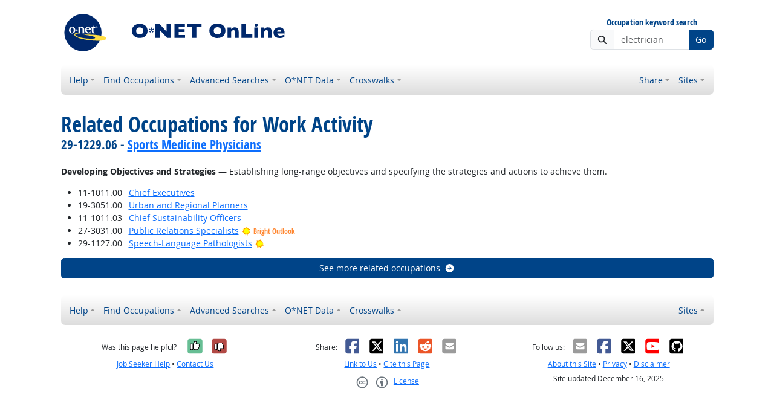

--- FILE ---
content_type: application/javascript
request_url: https://www.onetonline.org/shared/libraries/fontawesome-7.0.1-web/js/fontawesome.min.js?t=2025092207
body_size: 65608
content:
/*!
 * Font Awesome Pro 7.0.1 by @fontawesome - https://fontawesome.com
 * License - https://fontawesome.com/license (Commercial License)
 * Copyright 2025 Fonticons, Inc.
 */
(()=>{function L(t,e){(null==e||e>t.length)&&(e=t.length);for(var n=0,a=Array(e);n<e;n++)a[n]=t[n];return a}function T(t,e){for(var n=0;n<e.length;n++){var a=e[n];a.enumerable=a.enumerable||!1,a.configurable=!0,"value"in a&&(a.writable=!0),Object.defineProperty(t,Y(a.key),a)}}function R(t,e){var n,a,r,o,i,s="undefined"!=typeof Symbol&&t[Symbol.iterator]||t["@@iterator"];if(s)return r=!(a=!0),{s:function(){s=s.call(t)},n:function(){var t=s.next();return a=t.done,t},e:function(t){r=!0,n=t},f:function(){try{a||null==s.return||s.return()}finally{if(r)throw n}}};if(Array.isArray(t)||(s=H(t))||e&&t&&"number"==typeof t.length)return s&&(t=s),o=0,{s:i=function(){},n:function(){return o>=t.length?{done:!0}:{done:!1,value:t[o++]}},e:function(t){throw t},f:i};throw new TypeError("Invalid attempt to iterate non-iterable instance.\nIn order to be iterable, non-array objects must have a [Symbol.iterator]() method.")}function a(t,e,n){return(e=Y(e))in t?Object.defineProperty(t,e,{value:n,enumerable:!0,configurable:!0,writable:!0}):t[e]=n,t}function W(e,t){var n,a=Object.keys(e);return Object.getOwnPropertySymbols&&(n=Object.getOwnPropertySymbols(e),t&&(n=n.filter(function(t){return Object.getOwnPropertyDescriptor(e,t).enumerable})),a.push.apply(a,n)),a}function p(e){for(var t=1;t<arguments.length;t++){var n=null!=arguments[t]?arguments[t]:{};t%2?W(Object(n),!0).forEach(function(t){a(e,t,n[t])}):Object.getOwnPropertyDescriptors?Object.defineProperties(e,Object.getOwnPropertyDescriptors(n)):W(Object(n)).forEach(function(t){Object.defineProperty(e,t,Object.getOwnPropertyDescriptor(n,t))})}return e}function m(t,e){return(t=>{if(Array.isArray(t))return t})(t)||((t,e)=>{var n=null==t?null:"undefined"!=typeof Symbol&&t[Symbol.iterator]||t["@@iterator"];if(null!=n){var a,r,o,i,s=[],l=!0,f=!1;try{if(o=(n=n.call(t)).next,0===e){if(Object(n)!==n)return;l=!1}else for(;!(l=(a=o.call(n)).done)&&(s.push(a.value),s.length!==e);l=!0);}catch(t){f=!0,r=t}finally{try{if(!l&&null!=n.return&&(i=n.return(),Object(i)!==i))return}finally{if(f)throw r}}return s}})(t,e)||H(t,e)||(()=>{throw new TypeError("Invalid attempt to destructure non-iterable instance.\nIn order to be iterable, non-array objects must have a [Symbol.iterator]() method.")})()}function b(t){return(t=>{if(Array.isArray(t))return L(t)})(t)||(t=>{if("undefined"!=typeof Symbol&&null!=t[Symbol.iterator]||null!=t["@@iterator"])return Array.from(t)})(t)||H(t)||(()=>{throw new TypeError("Invalid attempt to spread non-iterable instance.\nIn order to be iterable, non-array objects must have a [Symbol.iterator]() method.")})()}function Y(t){var e=((t,e)=>{if("object"!=typeof t||!t)return t;var n=t[Symbol.toPrimitive];if(void 0===n)return("string"===e?String:Number)(t);if("object"!=typeof(n=n.call(t,e||"default")))return n;throw new TypeError("@@toPrimitive must return a primitive value.")})(t,"string");return"symbol"==typeof e?e:e+""}function J(t){return(J="function"==typeof Symbol&&"symbol"==typeof Symbol.iterator?function(t){return typeof t}:function(t){return t&&"function"==typeof Symbol&&t.constructor===Symbol&&t!==Symbol.prototype?"symbol":typeof t})(t)}function H(t,e){var n;if(t)return"string"==typeof t?L(t,e):"Map"===(n="Object"===(n={}.toString.call(t).slice(8,-1))&&t.constructor?t.constructor.name:n)||"Set"===n?Array.from(t):"Arguments"===n||/^(?:Ui|I)nt(?:8|16|32)(?:Clamped)?Array$/.test(n)?L(t,e):void 0}function B(){}var t={},e={},n=null,r={mark:B,measure:B};try{"undefined"!=typeof window&&(t=window),"undefined"!=typeof document&&(e=document),"undefined"!=typeof MutationObserver&&(n=MutationObserver),"undefined"!=typeof performance&&(r=performance)}catch(q){}var o=void 0===(o=(t.navigator||{}).userAgent)?"":o,v=t,y=e,U=n,t=r,V=!!v.document,h=!!y.documentElement&&!!y.head&&"function"==typeof y.addEventListener&&"function"==typeof y.createElement,_=~o.indexOf("MSIE")||~o.indexOf("Trident/"),e={classic:{fa:"solid",fas:"solid","fa-solid":"solid",far:"regular","fa-regular":"regular",fal:"light","fa-light":"light",fat:"thin","fa-thin":"thin",fab:"brands","fa-brands":"brands"},duotone:{fa:"solid",fad:"solid","fa-solid":"solid","fa-duotone":"solid",fadr:"regular","fa-regular":"regular",fadl:"light","fa-light":"light",fadt:"thin","fa-thin":"thin"},sharp:{fa:"solid",fass:"solid","fa-solid":"solid",fasr:"regular","fa-regular":"regular",fasl:"light","fa-light":"light",fast:"thin","fa-thin":"thin"},"sharp-duotone":{fa:"solid",fasds:"solid","fa-solid":"solid",fasdr:"regular","fa-regular":"regular",fasdl:"light","fa-light":"light",fasdt:"thin","fa-thin":"thin"},slab:{"fa-regular":"regular",faslr:"regular"},"slab-press":{"fa-regular":"regular",faslpr:"regular"},thumbprint:{"fa-light":"light",fatl:"light"},whiteboard:{"fa-semibold":"semibold",fawsb:"semibold"},notdog:{"fa-solid":"solid",fans:"solid"},"notdog-duo":{"fa-solid":"solid",fands:"solid"},etch:{"fa-solid":"solid",faes:"solid"},jelly:{"fa-regular":"regular",fajr:"regular"},"jelly-fill":{"fa-regular":"regular",fajfr:"regular"},"jelly-duo":{"fa-regular":"regular",fajdr:"regular"},chisel:{"fa-regular":"regular",facr:"regular"}},X=["fa-classic","fa-duotone","fa-sharp","fa-sharp-duotone","fa-thumbprint","fa-whiteboard","fa-notdog","fa-notdog-duo","fa-chisel","fa-etch","fa-jelly","fa-jelly-fill","fa-jelly-duo","fa-slab","fa-slab-press"],g="classic",x="duotone",q="thumbprint",K=[g,x,n="sharp",r="sharp-duotone",o="chisel",Q="etch",i="jelly",s="jelly-duo",l="jelly-fill",f="notdog",k="notdog-duo","slab",et="slab-press",q,nt="whiteboard"],G=(a(a(a(a(a(a(a(a(a(a(c={},g,"Classic"),x,"Duotone"),n,"Sharp"),r,"Sharp Duotone"),o,"Chisel"),Q,"Etch"),i,"Jelly"),s,"Jelly Duo"),l,"Jelly Fill"),f,"Notdog"),a(a(a(a(a(c,k,"Notdog Duo"),"slab","Slab"),et,"Slab Press"),q,"Thumbprint"),nt,"Whiteboard"),new Map([["classic",{defaultShortPrefixId:"fas",defaultStyleId:"solid",styleIds:["solid","regular","light","thin","brands"],futureStyleIds:[],defaultFontWeight:900}],["duotone",{defaultShortPrefixId:"fad",defaultStyleId:"solid",styleIds:["solid","regular","light","thin"],futureStyleIds:[],defaultFontWeight:900}],["sharp",{defaultShortPrefixId:"fass",defaultStyleId:"solid",styleIds:["solid","regular","light","thin"],futureStyleIds:[],defaultFontWeight:900}],["sharp-duotone",{defaultShortPrefixId:"fasds",defaultStyleId:"solid",styleIds:["solid","regular","light","thin"],futureStyleIds:[],defaultFontWeight:900}],["chisel",{defaultShortPrefixId:"facr",defaultStyleId:"regular",styleIds:["regular"],futureStyleIds:[],defaultFontWeight:400}],["etch",{defaultShortPrefixId:"faes",defaultStyleId:"solid",styleIds:["solid"],futureStyleIds:[],defaultFontWeight:900}],["jelly",{defaultShortPrefixId:"fajr",defaultStyleId:"regular",styleIds:["regular"],futureStyleIds:[],defaultFontWeight:400}],["jelly-duo",{defaultShortPrefixId:"fajdr",defaultStyleId:"regular",styleIds:["regular"],futureStyleIds:[],defaultFontWeight:400}],["jelly-fill",{defaultShortPrefixId:"fajfr",defaultStyleId:"regular",styleIds:["regular"],futureStyleIds:[],defaultFontWeight:400}],["notdog",{defaultShortPrefixId:"fans",defaultStyleId:"solid",styleIds:["solid"],futureStyleIds:[],defaultFontWeight:900}],["notdog-duo",{defaultShortPrefixId:"fands",defaultStyleId:"solid",styleIds:["solid"],futureStyleIds:[],defaultFontWeight:900}],["slab",{defaultShortPrefixId:"faslr",defaultStyleId:"regular",styleIds:["regular"],futureStyleIds:[],defaultFontWeight:400}],["slab-press",{defaultShortPrefixId:"faslpr",defaultStyleId:"regular",styleIds:["regular"],futureStyleIds:[],defaultFontWeight:400}],["thumbprint",{defaultShortPrefixId:"fatl",defaultStyleId:"light",styleIds:["light"],futureStyleIds:[],defaultFontWeight:300}],["whiteboard",{defaultShortPrefixId:"fawsb",defaultStyleId:"semibold",styleIds:["semibold"],futureStyleIds:[],defaultFontWeight:600}]])),$=["fak","fa-kit","fakd","fa-kit-duotone"],n={fak:"kit","fa-kit":"kit"},r={fakd:"kit-duotone","fa-kit-duotone":"kit-duotone"},o=(a(a({},"kit","Kit"),"kit-duotone","Kit Duotone"),{kit:"fak"}),Q={"kit-duotone":"fakd"},i="duotone-group",s="swap-opacity",l="primary",f="secondary",Z=(a(a(a(a(a(a(a(a(a(a(c={},"classic","Classic"),"duotone","Duotone"),"sharp","Sharp"),"sharp-duotone","Sharp Duotone"),"chisel","Chisel"),"etch","Etch"),"jelly","Jelly"),"jelly-duo","Jelly Duo"),"jelly-fill","Jelly Fill"),"notdog","Notdog"),a(a(a(a(a(c,"notdog-duo","Notdog Duo"),"slab","Slab"),"slab-press","Slab Press"),"thumbprint","Thumbprint"),"whiteboard","Whiteboard"),a(a({},"kit","Kit"),"kit-duotone","Kit Duotone"),{classic:{fab:"fa-brands",fad:"fa-duotone",fal:"fa-light",far:"fa-regular",fas:"fa-solid",fat:"fa-thin"},duotone:{fadr:"fa-regular",fadl:"fa-light",fadt:"fa-thin"},sharp:{fass:"fa-solid",fasr:"fa-regular",fasl:"fa-light",fast:"fa-thin"},"sharp-duotone":{fasds:"fa-solid",fasdr:"fa-regular",fasdl:"fa-light",fasdt:"fa-thin"},slab:{faslr:"fa-regular"},"slab-press":{faslpr:"fa-regular"},whiteboard:{fawsb:"fa-semibold"},thumbprint:{fatl:"fa-light"},notdog:{fans:"fa-solid"},"notdog-duo":{fands:"fa-solid"},etch:{faes:"fa-solid"},jelly:{fajr:"fa-regular"},"jelly-fill":{fajfr:"fa-regular"},"jelly-duo":{fajdr:"fa-regular"},chisel:{facr:"fa-regular"}}),tt=["fa","fas","far","fal","fat","fad","fadr","fadl","fadt","fab","fass","fasr","fasl","fast","fasds","fasdr","fasdl","fasdt","faslr","faslpr","fawsb","fatl","fans","fands","faes","fajr","fajfr","fajdr","facr"].concat(["fa-classic","fa-duotone","fa-sharp","fa-sharp-duotone","fa-thumbprint","fa-whiteboard","fa-notdog","fa-notdog-duo","fa-chisel","fa-etch","fa-jelly","fa-jelly-fill","fa-jelly-duo","fa-slab","fa-slab-press"],["fa-solid","fa-regular","fa-light","fa-thin","fa-duotone","fa-brands","fa-semibold"]),et=(k=[1,2,3,4,5,6,7,8,9,10]).concat([11,12,13,14,15,16,17,18,19,20]),nt=[].concat(b(Object.keys({classic:["fas","far","fal","fat","fad"],duotone:["fadr","fadl","fadt"],sharp:["fass","fasr","fasl","fast"],"sharp-duotone":["fasds","fasdr","fasdl","fasdt"],slab:["faslr"],"slab-press":["faslpr"],whiteboard:["fawsb"],thumbprint:["fatl"],notdog:["fans"],"notdog-duo":["fands"],etch:["faes"],jelly:["fajr"],"jelly-fill":["fajfr"],"jelly-duo":["fajdr"],chisel:["facr"]})),["solid","regular","light","thin","duotone","brands","semibold"],["aw","fw","pull-left","pull-right"],["2xs","xs","sm","lg","xl","2xl","beat","border","fade","beat-fade","bounce","flip-both","flip-horizontal","flip-vertical","flip","inverse","layers","layers-bottom-left","layers-bottom-right","layers-counter","layers-text","layers-top-left","layers-top-right","li","pull-end","pull-start","pulse","rotate-180","rotate-270","rotate-90","rotate-by","shake","spin-pulse","spin-reverse","spin","stack-1x","stack-2x","stack","ul","width-auto","width-fixed",i,s,l,f]).concat(k.map(function(t){return"".concat(t,"x")})).concat(et.map(function(t){return"w-".concat(t)})),c="___FONT_AWESOME___",at=16,rt="svg-inline--fa",w="data-fa-i2svg",ot="data-fa-pseudo-element",it="data-fa-pseudo-element-pending",st="data-prefix",lt="data-icon",ft="fontawesome-i2svg",ct="async",ut=["HTML","HEAD","STYLE","SCRIPT"],dt=["::before","::after",":before",":after"],mt=(()=>{try{return!0}catch(t){return!1}})();function u(t){return new Proxy(t,{get:function(t,e){return e in t?t[e]:t[g]}})}(i=p({},e))[g]=p(p(p(p({},{"fa-duotone":"duotone"}),e[g]),n),r);var ht=u(i),gt=((s=p({},{chisel:{regular:"facr"},classic:{brands:"fab",light:"fal",regular:"far",solid:"fas",thin:"fat"},duotone:{light:"fadl",regular:"fadr",solid:"fad",thin:"fadt"},etch:{solid:"faes"},jelly:{regular:"fajr"},"jelly-duo":{regular:"fajdr"},"jelly-fill":{regular:"fajfr"},notdog:{solid:"fans"},"notdog-duo":{solid:"fands"},sharp:{light:"fasl",regular:"fasr",solid:"fass",thin:"fast"},"sharp-duotone":{light:"fasdl",regular:"fasdr",solid:"fasds",thin:"fasdt"},slab:{regular:"faslr"},"slab-press":{regular:"faslpr"},thumbprint:{light:"fatl"},whiteboard:{semibold:"fawsb"}}))[g]=p(p(p(p({},{duotone:"fad"}),s[g]),o),Q),u(s)),pt=((l=p({},Z))[g]=p(p({},l[g]),{fak:"fa-kit"}),u(l)),bt=((f=p({},{classic:{"fa-brands":"fab","fa-duotone":"fad","fa-light":"fal","fa-regular":"far","fa-solid":"fas","fa-thin":"fat"},duotone:{"fa-regular":"fadr","fa-light":"fadl","fa-thin":"fadt"},sharp:{"fa-solid":"fass","fa-regular":"fasr","fa-light":"fasl","fa-thin":"fast"},"sharp-duotone":{"fa-solid":"fasds","fa-regular":"fasdr","fa-light":"fasdl","fa-thin":"fasdt"},slab:{"fa-regular":"faslr"},"slab-press":{"fa-regular":"faslpr"},whiteboard:{"fa-semibold":"fawsb"},thumbprint:{"fa-light":"fatl"},notdog:{"fa-solid":"fans"},"notdog-duo":{"fa-solid":"fands"},etch:{"fa-solid":"faes"},jelly:{"fa-regular":"fajr"},"jelly-fill":{"fa-regular":"fajfr"},"jelly-duo":{"fa-regular":"fajdr"},chisel:{"fa-regular":"facr"}}))[g]=p(p({},f[g]),{"fa-kit":"fak"}),u(f),/fa(k|kd|s|r|l|t|d|dr|dl|dt|b|slr|slpr|wsb|tl|ns|nds|es|jr|jfr|jdr|cr|ss|sr|sl|st|sds|sdr|sdl|sdt)?[\-\ ]/),vt="fa-layers-text",yt=/Font ?Awesome ?([567 ]*)(Solid|Regular|Light|Thin|Duotone|Brands|Free|Pro|Sharp Duotone|Sharp|Kit|Notdog Duo|Notdog|Chisel|Etch|Thumbprint|Jelly Fill|Jelly Duo|Jelly|Slab Press|Slab|Whiteboard)?.*/i,xt=(u(p({},{classic:{900:"fas",400:"far",normal:"far",300:"fal",100:"fat"},duotone:{900:"fad",400:"fadr",300:"fadl",100:"fadt"},sharp:{900:"fass",400:"fasr",300:"fasl",100:"fast"},"sharp-duotone":{900:"fasds",400:"fasdr",300:"fasdl",100:"fasdt"},slab:{400:"faslr"},"slab-press":{400:"faslpr"},whiteboard:{600:"fawsb"},thumbprint:{300:"fatl"},notdog:{900:"fans"},"notdog-duo":{900:"fands"},etch:{900:"faes"},chisel:{400:"facr"},jelly:{400:"fajr"},"jelly-fill":{400:"fajfr"},"jelly-duo":{400:"fajdr"}})),["class","data-prefix","data-icon","data-fa-transform","data-fa-mask"]),wt={GROUP:"duotone-group",SWAP_OPACITY:"swap-opacity",PRIMARY:"primary",SECONDARY:"secondary"},kt=[].concat(b(["kit"]),b(nt)),d=v.FontAwesomeConfig||{},k=(y&&"function"==typeof y.querySelector&&[["data-family-prefix","familyPrefix"],["data-css-prefix","cssPrefix"],["data-family-default","familyDefault"],["data-style-default","styleDefault"],["data-replacement-class","replacementClass"],["data-auto-replace-svg","autoReplaceSvg"],["data-auto-add-css","autoAddCss"],["data-search-pseudo-elements","searchPseudoElements"],["data-search-pseudo-elements-warnings","searchPseudoElementsWarnings"],["data-search-pseudo-elements-full-scan","searchPseudoElementsFullScan"],["data-observe-mutations","observeMutations"],["data-mutate-approach","mutateApproach"],["data-keep-original-source","keepOriginalSource"],["data-measure-performance","measurePerformance"],["data-show-missing-icons","showMissingIcons"]].forEach(function(t){var e=m(t,2),n=e[0],e=e[1],n=""===(t=(t=>{var e=y.querySelector("script["+t+"]");if(e)return e.getAttribute(t)})(n))||"false"!==t&&("true"===t||t);null!=n&&(d[e]=n)}),{styleDefault:"solid",familyDefault:g,cssPrefix:"fa",replacementClass:rt,autoReplaceSvg:!0,autoAddCss:!0,searchPseudoElements:!1,searchPseudoElementsWarnings:!0,searchPseudoElementsFullScan:!1,observeMutations:!0,mutateApproach:"async",keepOriginalSource:!0,measurePerformance:!1,showMissingIcons:!0}),S=(d.familyPrefix&&(d.cssPrefix=d.familyPrefix),p(p({},k),d)),A=(S.autoReplaceSvg||(S.observeMutations=!1),{}),St=(Object.keys(k).forEach(function(e){Object.defineProperty(A,e,{enumerable:!0,set:function(t){S[e]=t,St.forEach(function(t){return t(A)})},get:function(){return S[e]}})}),Object.defineProperty(A,"familyPrefix",{enumerable:!0,set:function(t){S.cssPrefix=t,St.forEach(function(t){return t(A)})},get:function(){return S.cssPrefix}}),v.FontAwesomeConfig=A,[]),j=at,P={size:16,x:0,y:0,rotate:0,flipX:!1,flipY:!1};function At(){for(var t=12,e="";0<t--;)e+="0123456789abcdefghijklmnopqrstuvwxyzABCDEFGHIJKLMNOPQRSTUVWXYZ"[62*Math.random()|0];return e}function F(t){for(var e=[],n=(t||[]).length>>>0;n--;)e[n]=t[n];return e}function jt(t){return t.classList?F(t.classList):(t.getAttribute("class")||"").split(" ").filter(function(t){return t})}function Pt(t){return"".concat(t).replace(/&/g,"&amp;").replace(/"/g,"&quot;").replace(/'/g,"&#39;").replace(/</g,"&lt;").replace(/>/g,"&gt;")}function Ft(n){return Object.keys(n||{}).reduce(function(t,e){return t+"".concat(e,": ").concat(n[e].trim(),";")},"")}function It(t){return t.size!==P.size||t.x!==P.x||t.y!==P.y||t.rotate!==P.rotate||t.flipX||t.flipY}function Nt(){var t,e,n=rt,a=A.cssPrefix,r=A.replacementClass,o=':root, :host {\n  --fa-font-solid: normal 900 1em/1 "Font Awesome 7 Pro";\n  --fa-font-regular: normal 400 1em/1 "Font Awesome 7 Pro";\n  --fa-font-light: normal 300 1em/1 "Font Awesome 7 Pro";\n  --fa-font-thin: normal 100 1em/1 "Font Awesome 7 Pro";\n  --fa-font-duotone: normal 900 1em/1 "Font Awesome 7 Duotone";\n  --fa-font-duotone-regular: normal 400 1em/1 "Font Awesome 7 Duotone";\n  --fa-font-duotone-light: normal 300 1em/1 "Font Awesome 7 Duotone";\n  --fa-font-duotone-thin: normal 100 1em/1 "Font Awesome 7 Duotone";\n  --fa-font-brands: normal 400 1em/1 "Font Awesome 7 Brands";\n  --fa-font-sharp-solid: normal 900 1em/1 "Font Awesome 7 Sharp";\n  --fa-font-sharp-regular: normal 400 1em/1 "Font Awesome 7 Sharp";\n  --fa-font-sharp-light: normal 300 1em/1 "Font Awesome 7 Sharp";\n  --fa-font-sharp-thin: normal 100 1em/1 "Font Awesome 7 Sharp";\n  --fa-font-sharp-duotone-solid: normal 900 1em/1 "Font Awesome 7 Sharp Duotone";\n  --fa-font-sharp-duotone-regular: normal 400 1em/1 "Font Awesome 7 Sharp Duotone";\n  --fa-font-sharp-duotone-light: normal 300 1em/1 "Font Awesome 7 Sharp Duotone";\n  --fa-font-sharp-duotone-thin: normal 100 1em/1 "Font Awesome 7 Sharp Duotone";\n  --fa-font-slab-regular: normal 400 1em/1 "Font Awesome 7 Slab";\n  --fa-font-slab-press-regular: normal 400 1em/1 "Font Awesome 7 Slab Press";\n  --fa-font-whiteboard-semibold: normal 600 1em/1 "Font Awesome 7 Whiteboard";\n  --fa-font-thumbprint-light: normal 300 1em/1 "Font Awesome 7 Thumbprint";\n  --fa-font-notdog-solid: normal 900 1em/1 "Font Awesome 7 Notdog";\n  --fa-font-notdog-duo-solid: normal 900 1em/1 "Font Awesome 7 Notdog Duo";\n  --fa-font-etch-solid: normal 900 1em/1 "Font Awesome 7 Etch";\n  --fa-font-jelly-regular: normal 400 1em/1 "Font Awesome 7 Jelly";\n  --fa-font-jelly-fill-regular: normal 400 1em/1 "Font Awesome 7 Jelly Fill";\n  --fa-font-jelly-duo-regular: normal 400 1em/1 "Font Awesome 7 Jelly Duo";\n  --fa-font-chisel-regular: normal 400 1em/1 "Font Awesome 7 Chisel";\n}\n\n.svg-inline--fa {\n  box-sizing: content-box;\n  display: var(--fa-display, inline-block);\n  height: 1em;\n  overflow: visible;\n  vertical-align: -0.125em;\n  width: var(--fa-width, 1.25em);\n}\n.svg-inline--fa.fa-2xs {\n  vertical-align: 0.1em;\n}\n.svg-inline--fa.fa-xs {\n  vertical-align: 0em;\n}\n.svg-inline--fa.fa-sm {\n  vertical-align: -0.0714285714em;\n}\n.svg-inline--fa.fa-lg {\n  vertical-align: -0.2em;\n}\n.svg-inline--fa.fa-xl {\n  vertical-align: -0.25em;\n}\n.svg-inline--fa.fa-2xl {\n  vertical-align: -0.3125em;\n}\n.svg-inline--fa.fa-pull-left,\n.svg-inline--fa .fa-pull-start {\n  float: inline-start;\n  margin-inline-end: var(--fa-pull-margin, 0.3em);\n}\n.svg-inline--fa.fa-pull-right,\n.svg-inline--fa .fa-pull-end {\n  float: inline-end;\n  margin-inline-start: var(--fa-pull-margin, 0.3em);\n}\n.svg-inline--fa.fa-li {\n  width: var(--fa-li-width, 2em);\n  inset-inline-start: calc(-1 * var(--fa-li-width, 2em));\n  inset-block-start: 0.25em; /* syncing vertical alignment with Web Font rendering */\n}\n\n.fa-layers-counter, .fa-layers-text {\n  display: inline-block;\n  position: absolute;\n  text-align: center;\n}\n\n.fa-layers {\n  display: inline-block;\n  height: 1em;\n  position: relative;\n  text-align: center;\n  vertical-align: -0.125em;\n  width: var(--fa-width, 1.25em);\n}\n.fa-layers .svg-inline--fa {\n  inset: 0;\n  margin: auto;\n  position: absolute;\n  transform-origin: center center;\n}\n\n.fa-layers-text {\n  left: 50%;\n  top: 50%;\n  transform: translate(-50%, -50%);\n  transform-origin: center center;\n}\n\n.fa-layers-counter {\n  background-color: var(--fa-counter-background-color, #ff253a);\n  border-radius: var(--fa-counter-border-radius, 1em);\n  box-sizing: border-box;\n  color: var(--fa-inverse, #fff);\n  line-height: var(--fa-counter-line-height, 1);\n  max-width: var(--fa-counter-max-width, 5em);\n  min-width: var(--fa-counter-min-width, 1.5em);\n  overflow: hidden;\n  padding: var(--fa-counter-padding, 0.25em 0.5em);\n  right: var(--fa-right, 0);\n  text-overflow: ellipsis;\n  top: var(--fa-top, 0);\n  transform: scale(var(--fa-counter-scale, 0.25));\n  transform-origin: top right;\n}\n\n.fa-layers-bottom-right {\n  bottom: var(--fa-bottom, 0);\n  right: var(--fa-right, 0);\n  top: auto;\n  transform: scale(var(--fa-layers-scale, 0.25));\n  transform-origin: bottom right;\n}\n\n.fa-layers-bottom-left {\n  bottom: var(--fa-bottom, 0);\n  left: var(--fa-left, 0);\n  right: auto;\n  top: auto;\n  transform: scale(var(--fa-layers-scale, 0.25));\n  transform-origin: bottom left;\n}\n\n.fa-layers-top-right {\n  top: var(--fa-top, 0);\n  right: var(--fa-right, 0);\n  transform: scale(var(--fa-layers-scale, 0.25));\n  transform-origin: top right;\n}\n\n.fa-layers-top-left {\n  left: var(--fa-left, 0);\n  right: auto;\n  top: var(--fa-top, 0);\n  transform: scale(var(--fa-layers-scale, 0.25));\n  transform-origin: top left;\n}\n\n.fa-1x {\n  font-size: 1em;\n}\n\n.fa-2x {\n  font-size: 2em;\n}\n\n.fa-3x {\n  font-size: 3em;\n}\n\n.fa-4x {\n  font-size: 4em;\n}\n\n.fa-5x {\n  font-size: 5em;\n}\n\n.fa-6x {\n  font-size: 6em;\n}\n\n.fa-7x {\n  font-size: 7em;\n}\n\n.fa-8x {\n  font-size: 8em;\n}\n\n.fa-9x {\n  font-size: 9em;\n}\n\n.fa-10x {\n  font-size: 10em;\n}\n\n.fa-2xs {\n  font-size: calc(10 / 16 * 1em); /* converts a 10px size into an em-based value that\'s relative to the scale\'s 16px base */\n  line-height: calc(1 / 10 * 1em); /* sets the line-height of the icon back to that of it\'s parent */\n  vertical-align: calc((6 / 10 - 0.375) * 1em); /* vertically centers the icon taking into account the surrounding text\'s descender */\n}\n\n.fa-xs {\n  font-size: calc(12 / 16 * 1em); /* converts a 12px size into an em-based value that\'s relative to the scale\'s 16px base */\n  line-height: calc(1 / 12 * 1em); /* sets the line-height of the icon back to that of it\'s parent */\n  vertical-align: calc((6 / 12 - 0.375) * 1em); /* vertically centers the icon taking into account the surrounding text\'s descender */\n}\n\n.fa-sm {\n  font-size: calc(14 / 16 * 1em); /* converts a 14px size into an em-based value that\'s relative to the scale\'s 16px base */\n  line-height: calc(1 / 14 * 1em); /* sets the line-height of the icon back to that of it\'s parent */\n  vertical-align: calc((6 / 14 - 0.375) * 1em); /* vertically centers the icon taking into account the surrounding text\'s descender */\n}\n\n.fa-lg {\n  font-size: calc(20 / 16 * 1em); /* converts a 20px size into an em-based value that\'s relative to the scale\'s 16px base */\n  line-height: calc(1 / 20 * 1em); /* sets the line-height of the icon back to that of it\'s parent */\n  vertical-align: calc((6 / 20 - 0.375) * 1em); /* vertically centers the icon taking into account the surrounding text\'s descender */\n}\n\n.fa-xl {\n  font-size: calc(24 / 16 * 1em); /* converts a 24px size into an em-based value that\'s relative to the scale\'s 16px base */\n  line-height: calc(1 / 24 * 1em); /* sets the line-height of the icon back to that of it\'s parent */\n  vertical-align: calc((6 / 24 - 0.375) * 1em); /* vertically centers the icon taking into account the surrounding text\'s descender */\n}\n\n.fa-2xl {\n  font-size: calc(32 / 16 * 1em); /* converts a 32px size into an em-based value that\'s relative to the scale\'s 16px base */\n  line-height: calc(1 / 32 * 1em); /* sets the line-height of the icon back to that of it\'s parent */\n  vertical-align: calc((6 / 32 - 0.375) * 1em); /* vertically centers the icon taking into account the surrounding text\'s descender */\n}\n\n.fa-width-auto {\n  --fa-width: auto;\n}\n\n.fa-fw,\n.fa-width-fixed {\n  --fa-width: 1.25em;\n}\n\n.fa-ul {\n  list-style-type: none;\n  margin-inline-start: var(--fa-li-margin, 2.5em);\n  padding-inline-start: 0;\n}\n.fa-ul > li {\n  position: relative;\n}\n\n.fa-li {\n  inset-inline-start: calc(-1 * var(--fa-li-width, 2em));\n  position: absolute;\n  text-align: center;\n  width: var(--fa-li-width, 2em);\n  line-height: inherit;\n}\n\n/* Heads Up: Bordered Icons will not be supported in the future!\n  - This feature will be deprecated in the next major release of Font Awesome (v8)!\n  - You may continue to use it in this version *v7), but it will not be supported in Font Awesome v8.\n*/\n/* Notes:\n* --@{v.$css-prefix}-border-width = 1/16 by default (to render as ~1px based on a 16px default font-size)\n* --@{v.$css-prefix}-border-padding =\n  ** 3/16 for vertical padding (to give ~2px of vertical whitespace around an icon considering it\'s vertical alignment)\n  ** 4/16 for horizontal padding (to give ~4px of horizontal whitespace around an icon)\n*/\n.fa-border {\n  border-color: var(--fa-border-color, #eee);\n  border-radius: var(--fa-border-radius, 0.1em);\n  border-style: var(--fa-border-style, solid);\n  border-width: var(--fa-border-width, 0.0625em);\n  box-sizing: var(--fa-border-box-sizing, content-box);\n  padding: var(--fa-border-padding, 0.1875em 0.25em);\n}\n\n.fa-pull-left,\n.fa-pull-start {\n  float: inline-start;\n  margin-inline-end: var(--fa-pull-margin, 0.3em);\n}\n\n.fa-pull-right,\n.fa-pull-end {\n  float: inline-end;\n  margin-inline-start: var(--fa-pull-margin, 0.3em);\n}\n\n.fa-beat {\n  animation-name: fa-beat;\n  animation-delay: var(--fa-animation-delay, 0s);\n  animation-direction: var(--fa-animation-direction, normal);\n  animation-duration: var(--fa-animation-duration, 1s);\n  animation-iteration-count: var(--fa-animation-iteration-count, infinite);\n  animation-timing-function: var(--fa-animation-timing, ease-in-out);\n}\n\n.fa-bounce {\n  animation-name: fa-bounce;\n  animation-delay: var(--fa-animation-delay, 0s);\n  animation-direction: var(--fa-animation-direction, normal);\n  animation-duration: var(--fa-animation-duration, 1s);\n  animation-iteration-count: var(--fa-animation-iteration-count, infinite);\n  animation-timing-function: var(--fa-animation-timing, cubic-bezier(0.28, 0.84, 0.42, 1));\n}\n\n.fa-fade {\n  animation-name: fa-fade;\n  animation-delay: var(--fa-animation-delay, 0s);\n  animation-direction: var(--fa-animation-direction, normal);\n  animation-duration: var(--fa-animation-duration, 1s);\n  animation-iteration-count: var(--fa-animation-iteration-count, infinite);\n  animation-timing-function: var(--fa-animation-timing, cubic-bezier(0.4, 0, 0.6, 1));\n}\n\n.fa-beat-fade {\n  animation-name: fa-beat-fade;\n  animation-delay: var(--fa-animation-delay, 0s);\n  animation-direction: var(--fa-animation-direction, normal);\n  animation-duration: var(--fa-animation-duration, 1s);\n  animation-iteration-count: var(--fa-animation-iteration-count, infinite);\n  animation-timing-function: var(--fa-animation-timing, cubic-bezier(0.4, 0, 0.6, 1));\n}\n\n.fa-flip {\n  animation-name: fa-flip;\n  animation-delay: var(--fa-animation-delay, 0s);\n  animation-direction: var(--fa-animation-direction, normal);\n  animation-duration: var(--fa-animation-duration, 1s);\n  animation-iteration-count: var(--fa-animation-iteration-count, infinite);\n  animation-timing-function: var(--fa-animation-timing, ease-in-out);\n}\n\n.fa-shake {\n  animation-name: fa-shake;\n  animation-delay: var(--fa-animation-delay, 0s);\n  animation-direction: var(--fa-animation-direction, normal);\n  animation-duration: var(--fa-animation-duration, 1s);\n  animation-iteration-count: var(--fa-animation-iteration-count, infinite);\n  animation-timing-function: var(--fa-animation-timing, linear);\n}\n\n.fa-spin {\n  animation-name: fa-spin;\n  animation-delay: var(--fa-animation-delay, 0s);\n  animation-direction: var(--fa-animation-direction, normal);\n  animation-duration: var(--fa-animation-duration, 2s);\n  animation-iteration-count: var(--fa-animation-iteration-count, infinite);\n  animation-timing-function: var(--fa-animation-timing, linear);\n}\n\n.fa-spin-reverse {\n  --fa-animation-direction: reverse;\n}\n\n.fa-pulse,\n.fa-spin-pulse {\n  animation-name: fa-spin;\n  animation-direction: var(--fa-animation-direction, normal);\n  animation-duration: var(--fa-animation-duration, 1s);\n  animation-iteration-count: var(--fa-animation-iteration-count, infinite);\n  animation-timing-function: var(--fa-animation-timing, steps(8));\n}\n\n@media (prefers-reduced-motion: reduce) {\n  .fa-beat,\n  .fa-bounce,\n  .fa-fade,\n  .fa-beat-fade,\n  .fa-flip,\n  .fa-pulse,\n  .fa-shake,\n  .fa-spin,\n  .fa-spin-pulse {\n    animation: none !important;\n    transition: none !important;\n  }\n}\n@keyframes fa-beat {\n  0%, 90% {\n    transform: scale(1);\n  }\n  45% {\n    transform: scale(var(--fa-beat-scale, 1.25));\n  }\n}\n@keyframes fa-bounce {\n  0% {\n    transform: scale(1, 1) translateY(0);\n  }\n  10% {\n    transform: scale(var(--fa-bounce-start-scale-x, 1.1), var(--fa-bounce-start-scale-y, 0.9)) translateY(0);\n  }\n  30% {\n    transform: scale(var(--fa-bounce-jump-scale-x, 0.9), var(--fa-bounce-jump-scale-y, 1.1)) translateY(var(--fa-bounce-height, -0.5em));\n  }\n  50% {\n    transform: scale(var(--fa-bounce-land-scale-x, 1.05), var(--fa-bounce-land-scale-y, 0.95)) translateY(0);\n  }\n  57% {\n    transform: scale(1, 1) translateY(var(--fa-bounce-rebound, -0.125em));\n  }\n  64% {\n    transform: scale(1, 1) translateY(0);\n  }\n  100% {\n    transform: scale(1, 1) translateY(0);\n  }\n}\n@keyframes fa-fade {\n  50% {\n    opacity: var(--fa-fade-opacity, 0.4);\n  }\n}\n@keyframes fa-beat-fade {\n  0%, 100% {\n    opacity: var(--fa-beat-fade-opacity, 0.4);\n    transform: scale(1);\n  }\n  50% {\n    opacity: 1;\n    transform: scale(var(--fa-beat-fade-scale, 1.125));\n  }\n}\n@keyframes fa-flip {\n  50% {\n    transform: rotate3d(var(--fa-flip-x, 0), var(--fa-flip-y, 1), var(--fa-flip-z, 0), var(--fa-flip-angle, -180deg));\n  }\n}\n@keyframes fa-shake {\n  0% {\n    transform: rotate(-15deg);\n  }\n  4% {\n    transform: rotate(15deg);\n  }\n  8%, 24% {\n    transform: rotate(-18deg);\n  }\n  12%, 28% {\n    transform: rotate(18deg);\n  }\n  16% {\n    transform: rotate(-22deg);\n  }\n  20% {\n    transform: rotate(22deg);\n  }\n  32% {\n    transform: rotate(-12deg);\n  }\n  36% {\n    transform: rotate(12deg);\n  }\n  40%, 100% {\n    transform: rotate(0deg);\n  }\n}\n@keyframes fa-spin {\n  0% {\n    transform: rotate(0deg);\n  }\n  100% {\n    transform: rotate(360deg);\n  }\n}\n.fa-rotate-90 {\n  transform: rotate(90deg);\n}\n\n.fa-rotate-180 {\n  transform: rotate(180deg);\n}\n\n.fa-rotate-270 {\n  transform: rotate(270deg);\n}\n\n.fa-flip-horizontal {\n  transform: scale(-1, 1);\n}\n\n.fa-flip-vertical {\n  transform: scale(1, -1);\n}\n\n.fa-flip-both,\n.fa-flip-horizontal.fa-flip-vertical {\n  transform: scale(-1, -1);\n}\n\n.fa-rotate-by {\n  transform: rotate(var(--fa-rotate-angle, 0));\n}\n\n.svg-inline--fa .fa-primary {\n  fill: var(--fa-primary-color, currentColor);\n  opacity: var(--fa-primary-opacity, 1);\n}\n\n.svg-inline--fa .fa-secondary {\n  fill: var(--fa-secondary-color, currentColor);\n  opacity: var(--fa-secondary-opacity, 0.4);\n}\n\n.svg-inline--fa.fa-swap-opacity .fa-primary {\n  opacity: var(--fa-secondary-opacity, 0.4);\n}\n\n.svg-inline--fa.fa-swap-opacity .fa-secondary {\n  opacity: var(--fa-primary-opacity, 1);\n}\n\n.svg-inline--fa mask .fa-primary,\n.svg-inline--fa mask .fa-secondary {\n  fill: black;\n}\n\n.svg-inline--fa.fa-inverse {\n  fill: var(--fa-inverse, #fff);\n}\n\n.fa-stack {\n  display: inline-block;\n  height: 2em;\n  line-height: 2em;\n  position: relative;\n  vertical-align: middle;\n  width: 2.5em;\n}\n\n.fa-inverse {\n  color: var(--fa-inverse, #fff);\n}\n\n.svg-inline--fa.fa-stack-1x {\n  --fa-width: 1.25em;\n  height: 1em;\n  width: var(--fa-width);\n}\n.svg-inline--fa.fa-stack-2x {\n  --fa-width: 2.5em;\n  height: 2em;\n  width: var(--fa-width);\n}\n\n.fa-stack-1x,\n.fa-stack-2x {\n  inset: 0;\n  margin: auto;\n  position: absolute;\n  z-index: var(--fa-stack-z-index, auto);\n}';return"fa"===a&&r===n||(t=new RegExp("\\.".concat("fa","\\-"),"g"),e=new RegExp("\\--".concat("fa","\\-"),"g"),n=new RegExp("\\.".concat(n),"g"),o=o.replace(t,".".concat(a,"-")).replace(e,"--".concat(a,"-")).replace(n,".".concat(r))),o}var Ot=!1;function Et(){if(A.autoAddCss&&!Ot){var t=Nt();if(t&&h){for(var e=y.createElement("style"),n=(e.setAttribute("type","text/css"),e.innerHTML=t,y.head.childNodes),a=null,r=n.length-1;-1<r;r--){var o=n[r],i=(o.tagName||"").toUpperCase();-1<["STYLE","LINK"].indexOf(i)&&(a=o)}y.head.insertBefore(e,a)}Ot=!0}}function Ct(){y.removeEventListener("DOMContentLoaded",Ct),Mt=1,zt.map(function(t){return t()})}var et={mixout:function(){return{dom:{css:Nt,insertCss:Et}}},hooks:function(){return{beforeDOMElementCreation:function(){Et()},beforeI2svg:function(){Et()}}}},I=((e=v||{})[c]||(e[c]={}),e[c].styles||(e[c].styles={}),e[c].hooks||(e[c].hooks={}),e[c].shims||(e[c].shims=[]),e[c]),zt=[],Mt=!1;function Dt(t){h&&(Mt?setTimeout(t,0):zt.push(t))}function N(t){var n,e=t.tag,a=t.attributes,a=void 0===a?{}:a,r=t.children,r=void 0===r?[]:r;return"string"==typeof t?Pt(t):"<".concat(e," ").concat((n=a,Object.keys(n||{}).reduce(function(t,e){return t+"".concat(e,'="').concat(Pt(n[e]),'" ')},"").trim()),">").concat(r.map(N).join(""),"</").concat(e,">")}function Lt(t,e,n){if(t&&t[e]&&t[e][n])return{prefix:e,iconName:n,icon:t[e][n]}}function Tt(t,e,n,a){for(var r,o,i=Object.keys(t),s=i.length,l=void 0!==a?Rt(e,a):e,f=void 0===n?(r=1,t[i[0]]):(r=0,n);r<s;r++)f=l(f,t[o=i[r]],o,t);return f}h&&!(Mt=(y.documentElement.doScroll?/^loaded|^c/:/^loaded|^i|^c/).test(y.readyState))&&y.addEventListener("DOMContentLoaded",Ct);var Rt=function(r,o){return function(t,e,n,a){return r.call(o,t,e,n,a)}};function Wt(t){return 1!==b(t).length?null:t.codePointAt(0).toString(16)}function Yt(a){return Object.keys(a).reduce(function(t,e){var n=a[e];return!!n.icon?t[n.iconName]=n.icon:t[e]=n,t},{})}function Jt(t,e,n){var a=(2<arguments.length&&void 0!==n?n:{}).skipHooks,a=void 0!==a&&a,r=Yt(e);"function"!=typeof I.hooks.addPack||a?I.styles[t]=p(p({},I.styles[t]||{}),r):I.hooks.addPack(t,Yt(e)),"fas"===t&&Jt("fa",e)}var Ht,Bt=I.styles,Ut=I.shims,Vt=Object.keys(pt),_t=Vt.reduce(function(t,e){return t[e]=Object.keys(pt[e]),t},{}),O=null,Xt={},qt={},Kt={},Gt={},$t={};function Qt(t,e){var n=e.split("-"),a=n[0],n=n.slice(1).join("-");return a!==t||""===n||~kt.indexOf(n)?null:n}function Zt(){function t(a){return Tt(Bt,function(t,e,n){return t[n]=Tt(e,a,{}),t},{})}Xt=t(function(e,t,n){return t[3]&&(e[t[3]]=n),t[2]&&t[2].filter(function(t){return"number"==typeof t}).forEach(function(t){e[t.toString(16)]=n}),e}),qt=t(function(e,t,n){return e[n]=n,t[2]&&t[2].filter(function(t){return"string"==typeof t}).forEach(function(t){e[t]=n}),e}),$t=t(function(e,t,n){var a=t[2];return e[n]=n,a.forEach(function(t){e[t]=n}),e});var o="far"in Bt||A.autoFetchSvg,e=Tt(Ut,function(t,e){var n=e[0],a=e[1],r=e[2];return"far"!==a||o||(a="fas"),"string"==typeof n&&(t.names[n]={prefix:a,iconName:r}),"number"==typeof n&&(t.unicodes[n.toString(16)]={prefix:a,iconName:r}),t},{names:{},unicodes:{}});Kt=e.names,Gt=e.unicodes,O=ae(A.styleDefault,{family:A.familyDefault})}function te(t,e){return(Xt[t]||{})[e]}function E(t,e){return($t[t]||{})[e]}function ee(t){return Kt[t]||{prefix:null,iconName:null}}Ht=function(t){O=ae(t.styleDefault,{family:A.familyDefault})},St.push(Ht),Zt();var ne=function(){return{prefix:null,iconName:null,rest:[]}};function ae(t,e){var n=(1<arguments.length&&void 0!==e?e:{}).family,n=void 0===n?g:n,a=ht[n][t];return n!==x||t?(n=gt[n][t]||gt[n][a],a=t in I.styles?t:null,n||a||null):"fad"}function re(t){return t.sort().filter(function(t,e,n){return n.indexOf(t)===e})}var oe=tt.concat($);function ie(t,e){var n,a,r,o,i,s,l=(1<arguments.length&&void 0!==e?e:{}).skipLookups,l=void 0!==l&&l,f=null,c=re(t.filter(function(t){return oe.includes(t)})),u=re(t.filter(function(t){return!oe.includes(t)})),d=m(c.filter(function(t){return f=t,!X.includes(t)}),1)[0],d=void 0===d?null:d,c=(n=c,a=g,r=Vt.reduce(function(t,e){return t[e]="".concat(A.cssPrefix,"-").concat(e),t},{}),K.forEach(function(e){(n.includes(r[e])||n.some(function(t){return _t[e].includes(t)}))&&(a=e)}),a),u=p(p({},(o=[],i=null,u.forEach(function(t){var e=Qt(A.cssPrefix,t);e?i=e:t&&o.push(t)}),{iconName:i,rest:o})),{},{prefix:ae(d,{family:c})});return p(p(p({},u),(t=>{var e=t.values,n=t.family,a=t.canonical,r=void 0===(r=t.givenPrefix)?"":r,o=void 0===(o=t.styles)?{}:o,i=void 0===(i=t.config)?{}:i,s=n===x,l=e.includes("fa-duotone")||e.includes("fad"),f="duotone"===i.familyDefault,c="fad"===a.prefix||"fa-duotone"===a.prefix;return!s&&(l||f||c)&&(a.prefix="fad"),(e.includes("fa-brands")||e.includes("fab"))&&(a.prefix="fab"),!a.prefix&&se.includes(n)&&(Object.keys(o).find(function(t){return le.includes(t)})||i.autoFetchSvg)&&(s=G.get(n).defaultShortPrefixId,a.prefix=s,a.iconName=E(a.prefix,a.iconName)||a.iconName),"fa"!==a.prefix&&"fa"!==r||(a.prefix=O||"fas"),a})({values:t,family:c,styles:Bt,config:A,canonical:u,givenPrefix:f})),(e=l,t=f,d=(s=u).prefix,c=s.iconName,!e&&d&&c&&(l="fa"===t?ee(c):{},u=E(d,c),c=l.iconName||u||c,"far"!==(d=l.prefix||d)||Bt.far||!Bt.fas||A.autoFetchSvg||(d="fas")),{prefix:d,iconName:c}))}var se=K.filter(function(t){return t!==g||t!==x}),le=Object.keys(Z).filter(function(t){return t!==g}).map(function(t){return Object.keys(Z[t])}).flat(),n=(()=>{function t(){if(!(this instanceof t))throw new TypeError("Cannot call a class as a function");this.definitions={}}return e=t,(n=[{key:"add",value:function(){for(var n=this,t=arguments.length,e=new Array(t),a=0;a<t;a++)e[a]=arguments[a];var r=e.reduce(this._pullDefinitions,{});Object.keys(r).forEach(function(t){n.definitions[t]=p(p({},n.definitions[t]||{}),r[t]),Jt(t,r[t]);var e=pt[g][t];e&&Jt(e,r[t]),Zt()})}},{key:"reset",value:function(){this.definitions={}}},{key:"_pullDefinitions",value:function(o,t){var i=t.prefix&&t.iconName&&t.icon?{0:t}:t;return Object.keys(i).map(function(t){var e=i[t],n=e.prefix,a=e.iconName,r=e.icon,e=r[2];o[n]||(o[n]={}),0<e.length&&e.forEach(function(t){"string"==typeof t&&(o[n][t]=r)}),o[n][a]=r}),o}}])&&T(e.prototype,n),a&&T(e,a),Object.defineProperty(e,"prototype",{writable:!1}),e;var e,n,a})(),r=[],C={},z={},fe=Object.keys(z);function ce(t,e){for(var n=arguments.length,a=new Array(2<n?n-2:0),r=2;r<n;r++)a[r-2]=arguments[r];return(C[t]||[]).forEach(function(t){e=t.apply(null,[e].concat(a))}),e}function M(t){for(var e=arguments.length,n=new Array(1<e?e-1:0),a=1;a<e;a++)n[a-1]=arguments[a];(C[t]||[]).forEach(function(t){t.apply(null,n)})}function D(t){var e=t,n=Array.prototype.slice.call(arguments,1);return z[e]?z[e].apply(null,n):void 0}function ue(t){"fa"===t.prefix&&(t.prefix="fas");var e=t.iconName,n=t.prefix||O;if(e)return e=E(n,e)||e,Lt(de.definitions,n,e)||Lt(I.styles,n,e)}var de=new n,me={noAuto:function(){A.autoReplaceSvg=!1,A.observeMutations=!1,M("noAuto")},config:A,dom:{i2svg:function(){var t=0<arguments.length&&void 0!==arguments[0]?arguments[0]:{};return h?(M("beforeI2svg",t),D("pseudoElements2svg",t),D("i2svg",t)):Promise.reject(new Error("Operation requires a DOM of some kind."))},watch:function(){var t=0<arguments.length&&void 0!==arguments[0]?arguments[0]:{},e=t.autoReplaceSvgRoot;!1===A.autoReplaceSvg&&(A.autoReplaceSvg=!0),A.observeMutations=!0,Dt(function(){he({autoReplaceSvgRoot:e}),M("watch",t)})}},parse:{icon:function(t){var e,n;return null===t?null:"object"===J(t)&&t.prefix&&t.iconName?{prefix:t.prefix,iconName:E(t.prefix,t.iconName)||t.iconName}:Array.isArray(t)&&2===t.length?(e=0===t[1].indexOf("fa-")?t[1].slice(3):t[1],{prefix:n=ae(t[0]),iconName:E(n,e)||e}):"string"==typeof t&&(-1<t.indexOf("".concat(A.cssPrefix,"-"))||t.match(bt))?{prefix:(n=ie(t.split(" "),{skipLookups:!0})).prefix||O,iconName:E(n.prefix,n.iconName)||n.iconName}:"string"==typeof t?{prefix:O,iconName:E(O,t)||t}:void 0}},library:de,findIconDefinition:ue,toHtml:N},he=function(){var t=(0<arguments.length&&void 0!==arguments[0]?arguments[0]:{}).autoReplaceSvgRoot,t=void 0===t?y:t;(0<Object.keys(I.styles).length||A.autoFetchSvg)&&h&&A.autoReplaceSvg&&me.dom.i2svg({node:t})};function ge(e,t){return Object.defineProperty(e,"abstract",{get:t}),Object.defineProperty(e,"html",{get:function(){return e.abstract.map(N)}}),Object.defineProperty(e,"node",{get:function(){var t;if(h)return(t=y.createElement("div")).innerHTML=e.html,t.children}}),e}function pe(t){var e,n=t.icons,a=n.main,n=n.mask,r=t.prefix,o=t.iconName,i=t.transform,s=t.symbol,l=t.maskId,f=t.extra,c=t.watchable,c=void 0!==c&&c,u=n.found?n:a,d=u.width,u=u.height,m=[A.replacementClass,o?"".concat(A.cssPrefix,"-").concat(o):""].filter(function(t){return-1===f.classes.indexOf(t)}).filter(function(t){return""!==t||!!t}).concat(f.classes).join(" "),m={children:[],attributes:p(p({},f.attributes),{},{"data-prefix":r,"data-icon":o,class:m,role:f.attributes.role||"img",viewBox:"0 0 ".concat(d," ").concat(u)})},d=(e=f.attributes,["aria-label","aria-labelledby","title","role"].some(function(t){return t in e})||f.attributes["aria-hidden"]||(m.attributes["aria-hidden"]="true"),c&&(m.attributes[w]=""),p(p({},m),{},{prefix:r,iconName:o,main:a,mask:n,maskId:l,transform:i,symbol:s,styles:p({},f.styles)})),u=n.found&&a.found?D("generateAbstractMask",d)||{children:[],attributes:{}}:D("generateAbstractIcon",d)||{children:[],attributes:{}},c=u.children,m=u.attributes;return d.children=c,d.attributes=m,s?(r=d.prefix,o=d.iconName,l=d.children,i=d.attributes,r=!0===(n=d.symbol)?"".concat(r,"-").concat(A.cssPrefix,"-").concat(o):n,[{tag:"svg",attributes:{style:"display: none;"},children:[{tag:"symbol",attributes:p(p({},i),{},{id:r}),children:l}]}]):(a=(t=d).children,u=t.main,c=t.attributes,It(m=t.transform)&&u.found&&!t.mask.found&&(u=u.width/u.height/2,s=.5,c.style=Ft(p(p({},t.styles),{},{"transform-origin":"".concat(u+m.x/16,"em ").concat(s+m.y/16,"em")}))),[{tag:"svg",attributes:c,children:a}])}function be(t){var e,n=t.content,a=t.width,r=t.height,o=t.transform,i=t.extra,s=t.watchable,s=void 0!==s&&s,l=p(p({},i.attributes),{},{class:i.classes.join(" ")}),s=(s&&(l[w]=""),p({},i.styles)),o=(It(o)&&(s.transform=(i=(t={transform:o,startCentered:!0,width:a,height:r}).transform,o=t.width,a=void 0===(a=t.height)?at:a,r="",r=(r=(r+=(e=void 0!==(e=t.startCentered)&&e)&&_?"translate(".concat(i.x/j-(void 0===o?at:o)/2,"em, ").concat(i.y/j-a/2,"em) "):e?"translate(calc(-50% + ".concat(i.x/j,"em), calc(-50% + ").concat(i.y/j,"em)) "):"translate(".concat(i.x/j,"em, ").concat(i.y/j,"em) "))+"scale(".concat(i.size/j*(i.flipX?-1:1),", ").concat(i.size/j*(i.flipY?-1:1),") "))+"rotate(".concat(i.rotate,"deg) ")),s["-webkit-transform"]=s.transform),Ft(s)),a=(0<o.length&&(l.style=o),[]);return a.push({tag:"span",attributes:l,children:[n]}),a}var ve=I.styles;function ye(t){var e=t[0],n=t[1],a=m(t.slice(4),1)[0];return{found:!0,width:e,height:n,icon:Array.isArray(a)?{tag:"g",attributes:{class:"".concat(A.cssPrefix,"-").concat(wt.GROUP)},children:[{tag:"path",attributes:{class:"".concat(A.cssPrefix,"-").concat(wt.SECONDARY),fill:"currentColor",d:a[0]}},{tag:"path",attributes:{class:"".concat(A.cssPrefix,"-").concat(wt.PRIMARY),fill:"currentColor",d:a[1]}}]}:{tag:"path",attributes:{fill:"currentColor",d:a}}}}var xe={found:!1,width:512,height:512};function we(o,i){var s=i;return"fa"===i&&null!==A.styleDefault&&(i=O),new Promise(function(t,e){var n,a,r;if("fa"===s&&(n=ee(o)||{},o=n.iconName||o,i=n.prefix||i),o&&i&&ve[i]&&ve[i][o])return t(ye(ve[i][o]));a=o,r=i,mt||A.showMissingIcons||!a||console.error('Icon with name "'.concat(a,'" and prefix "').concat(r,'" is missing.')),t(p(p({},xe),{},{icon:A.showMissingIcons&&o&&D("missingIconAbstract")||{}}))})}function ke(){}function Se(t){Ae.mark("".concat(je," ").concat(t," ends")),Ae.measure("".concat(je," ").concat(t),"".concat(je," ").concat(t," begins"),"".concat(je," ").concat(t," ends"))}var Ae=A.measurePerformance&&t&&t.mark&&t.measure?t:{mark:ke,measure:ke},je='FA "7.0.1"',Pe={begin:function(t){return Ae.mark("".concat(je," ").concat(t," begins")),function(){return Se(t)}},end:Se},Fe=function(){};function Ie(t){return"string"==typeof(t.getAttribute?t.getAttribute(w):null)}function Ne(t){return y.createElementNS("http://www.w3.org/2000/svg",t)}function Oe(t){return y.createElement(t)}var Ee={replace:function(t){var e,n=t[0];n.parentNode&&(t[1].forEach(function(t){n.parentNode.insertBefore(function e(n,t){var a,r=(1<arguments.length&&void 0!==t?t:{}).ceFn,o=void 0===r?"svg"===n.tag?Ne:Oe:r;return"string"==typeof n?y.createTextNode(n):(a=o(n.tag),Object.keys(n.attributes||[]).forEach(function(t){a.setAttribute(t,n.attributes[t])}),(n.children||[]).forEach(function(t){a.appendChild(e(t,{ceFn:o}))}),a)}(t),n)}),null===n.getAttribute(w)&&A.keepOriginalSource?(e=y.createComment(" ".concat(n.outerHTML," ")),n.parentNode.replaceChild(e,n)):n.remove())},nest:function(t){var e=t[0],n=t[1];if(~jt(e).indexOf(A.replacementClass))return Ee.replace(t);var a=new RegExp("".concat(A.cssPrefix,"-.*")),r=(delete n[0].attributes.id,n[0].attributes.class&&(r=n[0].attributes.class.split(" ").reduce(function(t,e){return(e===A.replacementClass||e.match(a)?t.toSvg:t.toNode).push(e),t},{toNode:[],toSvg:[]}),n[0].attributes.class=r.toSvg.join(" "),0===r.toNode.length?e.removeAttribute("class"):e.setAttribute("class",r.toNode.join(" "))),n.map(N).join("\n"));e.setAttribute(w,""),e.innerHTML=r}};function Ce(t){t()}function ze(n,t){var a="function"==typeof t?t:Fe;0===n.length?a():(A.mutateApproach===ct?v.requestAnimationFrame||Ce:Ce)(function(){var t=!0!==A.autoReplaceSvg&&Ee[A.autoReplaceSvg]||Ee.replace,e=Pe.begin("mutate");n.map(t),e(),a()})}var Me=!1;function De(){Me=!0}function Le(){Me=!1}var Te=null;function Re(t){var o,i,s,e;U&&A.observeMutations&&(e=t.treeCallback,o=void 0===e?Fe:e,i=void 0===(e=t.nodeCallback)?Fe:e,s=void 0===(e=t.pseudoElementsCallback)?Fe:e,e=void 0===(e=t.observeMutationsRoot)?y:e,Te=new U(function(t){var r;Me||(r=O,F(t).forEach(function(t){var e,n,a;"childList"===t.type&&0<t.addedNodes.length&&!Ie(t.addedNodes[0])&&(A.searchPseudoElements&&s(t.target),o(t.target)),"attributes"===t.type&&t.target.parentNode&&A.searchPseudoElements&&s([t.target],!0),"attributes"===t.type&&Ie(t.target)&&~xt.indexOf(t.attributeName)&&("class"===t.attributeName&&(e=t.target,n=e.getAttribute?e.getAttribute(st):null,a=e.getAttribute?e.getAttribute(lt):null,n)&&a?(a=(n=ie(jt(t.target))).prefix,n=n.iconName,t.target.setAttribute(st,a||r),n&&t.target.setAttribute(lt,n)):(e=t.target)&&e.classList&&e.classList.contains&&e.classList.contains(A.replacementClass)&&i(t.target))}))}),h)&&Te.observe(e,{childList:!0,attributes:!0,characterData:!0,subtree:!0})}function We(t){var e,n,a=t.getAttribute("data-prefix"),r=t.getAttribute("data-icon"),o=void 0!==t.innerText?t.innerText.trim():"",i=ie(jt(t));return i.prefix||(i.prefix=O),a&&r&&(i.prefix=a,i.iconName=r),i.iconName&&i.prefix||(i.prefix&&0<o.length&&(i.iconName=(e=i.prefix,n=t.innerText,(qt[e]||{})[n]||te(i.prefix,Wt(t.innerText)))),!i.iconName&&A.autoFetchSvg&&t.firstChild&&t.firstChild.nodeType===Node.TEXT_NODE&&(i.iconName=t.firstChild.data)),i}function Ye(t,e){var n,a=1<arguments.length&&void 0!==e?e:{styleParser:!0},r=We(t),o=r.iconName,i=r.prefix,r=r.rest,s=F(t.attributes).reduce(function(t,e){return"class"!==t.name&&"style"!==t.name&&(t[e.name]=e.value),t},{}),l=ce("parseNodeAttributes",{},t),a=a.styleParser?(a=t.getAttribute("style"),n=[],n=a?a.split(";").reduce(function(t,e){var n=e.split(":"),a=n[0],n=n.slice(1);return a&&0<n.length&&(t[a]=n.join(":").trim()),t},{}):n):[];return p({iconName:o,prefix:i,transform:P,mask:{iconName:null,prefix:null,rest:[]},maskId:null,symbol:!1,extra:{classes:r,styles:a,attributes:s}},l)}var Je=I.styles;function He(t){var e="nest"===A.autoReplaceSvg?Ye(t,{styleParser:!1}):Ye(t);return~e.extra.classes.indexOf(vt)?D("generateLayersText",t,e):D("generateSvgReplacementMutation",t,e)}function Be(t){var a=1<arguments.length&&void 0!==arguments[1]?arguments[1]:null;if(!h)return Promise.resolve();function r(t){e.add("".concat(ft,"-").concat(t))}function o(t){e.remove("".concat(ft,"-").concat(t))}var e=y.documentElement.classList,n=A.autoFetchSvg?[].concat(b($),b(tt)):X.concat(Object.keys(Je)),n=(n.includes("fa")||n.push("fa"),[".".concat(vt,":not([").concat(w,"])")].concat(n.map(function(t){return".".concat(t,":not([").concat(w,"])")})).join(", "));if(0===n.length)return Promise.resolve();var i=[];try{i=F(t.querySelectorAll(n))}catch(t){}if(!(0<i.length))return Promise.resolve();r("pending"),o("complete");var s=Pe.begin("onTree"),l=i.reduce(function(t,e){try{var n=He(e);n&&t.push(n)}catch(t){mt||"MissingIcon"===t.name&&console.error(t)}return t},[]);return new Promise(function(e,n){Promise.all(l).then(function(t){ze(t,function(){r("active"),r("complete"),o("pending"),"function"==typeof a&&a(),s(),e()})}).catch(function(t){s(),n(t)})})}function Ue(t){var e=1<arguments.length&&void 0!==arguments[1]?arguments[1]:null;He(t).then(function(t){t&&ze([t],e)})}function Ve(t){var e,n,a,r=1<arguments.length&&void 0!==arguments[1]?arguments[1]:{},o=r.transform,i=void 0===o?P:o,s=void 0!==(o=r.symbol)&&o,l=void 0===(o=r.mask)?null:o,f=void 0===(o=r.maskId)?null:o,c=void 0===(o=r.classes)?[]:o,u=void 0===(o=r.attributes)?{}:o,d=void 0===(o=r.styles)?{}:o;if(t)return e=t.prefix,n=t.iconName,a=t.icon,ge(p({type:"icon"},t),function(){return M("beforeDOMElementCreation",{iconDefinition:t,params:r}),pe({icons:{main:ye(a),mask:l?ye(l.icon):{found:!1,width:null,height:null,icon:{}}},prefix:e,iconName:n,transform:p(p({},P),i),symbol:s,maskId:f,extra:{attributes:u,styles:d,classes:c}})})}var i={mixout:function(){return{icon:(r=Ve,function(t){var e=1<arguments.length&&void 0!==arguments[1]?arguments[1]:{},n=(t||{}).icon?t:ue(t||{}),a=(a=e.mask)&&((a||{}).icon?a:ue(a||{}));return r(n,p(p({},e),{},{mask:a}))})};var r},hooks:function(){return{mutationObserverCallbacks:function(t){return t.treeCallback=Be,t.nodeCallback=Ue,t}}},provides:function(t){t.i2svg=function(t){var e=t.node,n=t.callback;return Be(void 0===e?y:e,void 0===n?function(){}:n)},t.generateSvgReplacementMutation=function(r,t){var o=t.iconName,i=t.prefix,s=t.transform,l=t.symbol,e=t.mask,f=t.maskId,c=t.extra;return new Promise(function(a,t){Promise.all([we(o,i),e.iconName?we(e.iconName,e.prefix):Promise.resolve({found:!1,width:512,height:512,icon:{}})]).then(function(t){var e=m(t,2),n=e[0];a([r,pe({icons:{main:n,mask:e[1]},prefix:i,iconName:o,transform:s,symbol:l,maskId:f,extra:c,watchable:!0})])}).catch(t)})},t.generateAbstractIcon=function(t){var e,n=t.children,a=t.attributes,r=t.main,o=t.transform,i=Ft(t.styles);return 0<i.length&&(a.style=i),It(o)&&(e=D("generateAbstractTransformGrouping",{main:r,transform:o,containerWidth:r.width,iconWidth:r.width})),n.push(e||r.icon),{children:n,attributes:a}}}},o={mixout:function(){return{layer:function(t){var n=1<arguments.length&&void 0!==arguments[1]?arguments[1]:{},e=n.classes,a=void 0===e?[]:e;return ge({type:"layer"},function(){M("beforeDOMElementCreation",{assembler:t,params:n});var e=[];return t(function(t){Array.isArray(t)?t.map(function(t){e=e.concat(t.abstract)}):e=e.concat(t.abstract)}),[{tag:"span",attributes:{class:["".concat(A.cssPrefix,"-layers")].concat(b(a)).join(" ")},children:e}]})}}}},Q={mixout:function(){return{counter:function(r){var o=1<arguments.length&&void 0!==arguments[1]?arguments[1]:{},t=o.title,i=void 0===t?null:t,t=o.classes,s=void 0===t?[]:t,t=o.attributes,l=void 0===t?{}:t,t=o.styles,f=void 0===t?{}:t;return ge({type:"counter",content:r},function(){return M("beforeDOMElementCreation",{content:r,params:o}),t={content:r.toString(),title:i,extra:{attributes:l,styles:f,classes:["".concat(A.cssPrefix,"-layers-counter")].concat(b(s))}},e=t.content,a=p(p({},(n=t.extra).attributes),{},{class:n.classes.join(" ")}),0<(n=Ft(n.styles)).length&&(a.style=n),(n=[]).push({tag:"span",attributes:a,children:[e]}),n;var t,e,n,a})}}}},s={mixout:function(){return{text:function(t){var e=1<arguments.length&&void 0!==arguments[1]?arguments[1]:{},n=e.transform,a=void 0===n?P:n,n=e.classes,r=void 0===n?[]:n,n=e.attributes,o=void 0===n?{}:n,n=e.styles,i=void 0===n?{}:n;return ge({type:"text",content:t},function(){return M("beforeDOMElementCreation",{content:t,params:e}),be({content:t,transform:p(p({},P),a),extra:{attributes:o,styles:i,classes:["".concat(A.cssPrefix,"-layers-text")].concat(b(r))}})})}}},provides:function(t){t.generateLayersText=function(t,e){var n,a,r=e.transform,o=e.extra,i=null,s=null;return _&&(n=parseInt(getComputedStyle(t).fontSize,10),i=(a=t.getBoundingClientRect()).width/n,s=a.height/n),Promise.resolve([t,be({content:t.innerHTML,width:i,height:s,transform:r,extra:o,watchable:!0})])}}},_e=new RegExp('"',"ug"),Xe=[1105920,1112319],qe=p(p(p(p({},{FontAwesome:{normal:"fas",400:"fas"}}),{"Font Awesome 7 Free":{900:"fas",400:"far"},"Font Awesome 7 Pro":{900:"fas",400:"far",normal:"far",300:"fal",100:"fat"},"Font Awesome 7 Brands":{400:"fab",normal:"fab"},"Font Awesome 7 Duotone":{900:"fad",400:"fadr",normal:"fadr",300:"fadl",100:"fadt"},"Font Awesome 7 Sharp":{900:"fass",400:"fasr",normal:"fasr",300:"fasl",100:"fast"},"Font Awesome 7 Sharp Duotone":{900:"fasds",400:"fasdr",normal:"fasdr",300:"fasdl",100:"fasdt"},"Font Awesome 7 Jelly":{400:"fajr",normal:"fajr"},"Font Awesome 7 Jelly Fill":{400:"fajfr",normal:"fajfr"},"Font Awesome 7 Jelly Duo":{400:"fajdr",normal:"fajdr"},"Font Awesome 7 Slab":{400:"faslr",normal:"faslr"},"Font Awesome 7 Slab Press":{400:"faslpr",normal:"faslpr"},"Font Awesome 7 Thumbprint":{300:"fatl",normal:"fatl"},"Font Awesome 7 Notdog":{900:"fans",normal:"fans"},"Font Awesome 7 Notdog Duo":{900:"fands",normal:"fands"},"Font Awesome 7 Etch":{900:"faes",normal:"faes"},"Font Awesome 7 Chisel":{400:"facr",normal:"facr"},"Font Awesome 7 Whiteboard":{600:"fawsb",normal:"fawsb"}}),{"Font Awesome 5 Free":{900:"fas",400:"far"},"Font Awesome 5 Pro":{900:"fas",400:"far",normal:"far",300:"fal"},"Font Awesome 5 Brands":{400:"fab",normal:"fab"},"Font Awesome 5 Duotone":{900:"fad"}}),{"Font Awesome Kit":{400:"fak",normal:"fak"},"Font Awesome Kit Duotone":{400:"fakd",normal:"fakd"}}),Ke=Object.keys(qe).reduce(function(t,e){return t[e.toLowerCase()]=qe[e],t},{}),Ge=Object.keys(Ke).reduce(function(t,e){var n=Ke[e];return t[e]=n[900]||b(Object.entries(n))[0][1],t},{});function $e(m,h){var g="".concat(it).concat(h.replace(":","-"));return new Promise(function(a,t){var e,r,o,i,s,n,l,f,c,u,d;return null!==m.getAttribute(g)?a():(e=F(m.children).filter(function(t){return t.getAttribute(ot)===h})[0],f=v.getComputedStyle(m,h),l=(d=f.getPropertyValue("font-family")).match(yt),u=f.getPropertyValue("font-weight"),n=f.getPropertyValue("content"),e&&!l?(m.removeChild(e),a()):void(!l||"none"===n||""===n||(n=f.getPropertyValue("content"),c=u,u=d.replace(/^['"]|['"]$/g,"").toLowerCase(),d=parseInt(c),d=isNaN(d)?"normal":d,r=(Ke[u]||{})[d]||Ge[u],d=Wt(b(n.replace(_e,""))[0]||""),u=l[0].startsWith("FontAwesome"),n=(c=f).getPropertyValue("font-feature-settings").includes("ss01"),l=c.getPropertyValue("content").replace(_e,""),f=(f=l.codePointAt(0))>=Xe[0]&&f<=Xe[1],l=2===l.length&&l[0]===l[1],f=f||l||n,l=te(r,d),o=l,u&&(n=Gt[d],u=te("fas",d),(d=n||(u?{prefix:"fas",iconName:u}:null)||{prefix:null,iconName:null}).iconName)&&d.prefix&&(l=d.iconName,r=d.prefix),!l)||f||e&&e.getAttribute(st)===r&&e.getAttribute(lt)===o?a():(m.setAttribute(g,o),e&&m.removeChild(e),(s=(i={iconName:null,prefix:null,transform:P,symbol:!1,mask:{iconName:null,prefix:null,rest:[]},maskId:null,extra:{classes:[],styles:{},attributes:{}}}).extra).attributes[ot]=h,we(l,r).then(function(t){var e=pe(p(p({},i),{},{icons:{main:t,mask:ne()},prefix:r,iconName:o,extra:s,watchable:!0})),n=y.createElementNS("http://www.w3.org/2000/svg","svg");"::before"===h?m.insertBefore(n,m.firstChild):m.appendChild(n),n.outerHTML=e.map(N).join("\n"),m.removeAttribute(g),a()}).catch(t))))})}function Qe(t){return Promise.all([$e(t,"::before"),$e(t,"::after")])}function Ze(t){return!(t.parentNode===document.head||~ut.indexOf(t.tagName.toUpperCase())||t.getAttribute(ot)||t.parentNode&&"svg"===t.parentNode.tagName)}var tn=function(e){return!!e&&dt.some(function(t){return e.includes(t)})};function en(t){var r,e=1<arguments.length&&void 0!==arguments[1]&&arguments[1];if(h){if(e)r=t;else if(A.searchPseudoElementsFullScan)r=t.querySelectorAll("*");else{var n,a=new Set,o=R(document.styleSheets);try{for(o.s();!(n=o.n()).done;){var i=n.value;try{var s,l=R(i.cssRules);try{for(l.s();!(s=l.n()).done;){var f,c=(t=>{if(!t)return[];var e,n=new Set,a=R(t.split(/,(?![^()]*\))/).map(function(t){return t.trim()}).flatMap(function(t){return t.includes("(")?t:t.split(",").map(function(t){return t.trim()})}));try{for(a.s();!(e=a.n()).done;){var r,o=e.value;tn(o)&&""!==(r=dt.reduce(function(t,e){return t.replace(e,"")},o))&&"*"!==r&&n.add(r)}}catch(t){a.e(t)}finally{a.f()}return n})(s.value.selectorText),u=R(c);try{for(u.s();!(f=u.n()).done;){var d=f.value;a.add(d)}}catch(t){u.e(t)}finally{u.f()}}}catch(t){l.e(t)}finally{l.f()}}catch(t){A.searchPseudoElementsWarnings&&console.warn("Font Awesome: cannot parse stylesheet: ".concat(i.href," (").concat(t.message,')\nIf it declares any Font Awesome CSS pseudo-elements, they will not be rendered as SVG icons. Add crossorigin="anonymous" to the <link>, enable searchPseudoElementsFullScan for slower but more thorough DOM parsing, or suppress this warning by setting searchPseudoElementsWarnings to false.'))}}}catch(t){o.e(t)}finally{o.f()}if(!a.size)return;e=Array.from(a).join(", ");try{r=t.querySelectorAll(e)}catch(t){}}return new Promise(function(t,e){var n=F(r).filter(Ze).map(Qe),a=Pe.begin("searchPseudoElements");De(),Promise.all(n).then(function(){a(),Le(),t()}).catch(function(){a(),Le(),e()})})}}function nn(t){return t.toLowerCase().split(" ").reduce(function(t,e){var n=e.toLowerCase().split("-"),a=n[0],r=n.slice(1).join("-");if(a&&"h"===r)t.flipX=!0;else if(a&&"v"===r)t.flipY=!0;else if(r=parseFloat(r),!isNaN(r))switch(a){case"grow":t.size=t.size+r;break;case"shrink":t.size=t.size-r;break;case"left":t.x=t.x-r;break;case"right":t.x=t.x+r;break;case"up":t.y=t.y-r;break;case"down":t.y=t.y+r;break;case"rotate":t.rotate=t.rotate+r}return t},{size:16,x:0,y:0,flipX:!1,flipY:!1,rotate:0})}var an,rn=!1,on={x:0,y:0,width:"100%",height:"100%"};function sn(t){return t.attributes&&(t.attributes.fill||(!(1<arguments.length&&void 0!==arguments[1])||arguments[1]))&&(t.attributes.fill="black"),t}an={mixoutsTo:me}.mixoutsTo,r=[et,i,o,Q,s,{hooks:function(){return{mutationObserverCallbacks:function(t){return t.pseudoElementsCallback=en,t}}},provides:function(t){t.pseudoElements2svg=function(t){var e=t.node;A.searchPseudoElements&&en(void 0===e?y:e)}}},{mixout:function(){return{dom:{unwatch:function(){De(),rn=!0}}}},hooks:function(){return{bootstrap:function(){Re(ce("mutationObserverCallbacks",{}))},noAuto:function(){Te&&Te.disconnect()},watch:function(t){var e=t.observeMutationsRoot;rn?Le():Re(ce("mutationObserverCallbacks",{observeMutationsRoot:e}))}}}},{mixout:function(){return{parse:{transform:nn}}},hooks:function(){return{parseNodeAttributes:function(t,e){var n=e.getAttribute("data-fa-transform");return n&&(t.transform=nn(n)),t}}},provides:function(t){t.generateAbstractTransformGrouping=function(t){var e=t.main,n=t.transform,a=t.iconWidth,r={transform:"translate(".concat(t.containerWidth/2," 256)")},o="translate(".concat(32*n.x,", ").concat(32*n.y,") "),i="scale(".concat(n.size/16*(n.flipX?-1:1),", ").concat(n.size/16*(n.flipY?-1:1),") "),n="rotate(".concat(n.rotate," 0 0)"),r={outer:r,inner:{transform:"".concat(o," ").concat(i," ").concat(n)},path:{transform:"translate(".concat(a/2*-1," -256)")}};return{tag:"g",attributes:p({},r.outer),children:[{tag:"g",attributes:p({},r.inner),children:[{tag:e.icon.tag,children:e.icon.children,attributes:p(p({},e.icon.attributes),r.path)}]}]}}}},{hooks:function(){return{parseNodeAttributes:function(t,e){var n=e.getAttribute("data-fa-mask"),n=n?ie(n.split(" ").map(function(t){return t.trim()})):ne();return n.prefix||(n.prefix=O),t.mask=n,t.maskId=e.getAttribute("data-fa-mask-id"),t}}},provides:function(t){t.generateAbstractMask=function(t){var e=t.children,n=t.attributes,a=t.main,r=t.mask,o=t.maskId,i=a.width,a=a.icon,s=r.width,r=r.icon,l=(s=(t={transform:t.transform,containerWidth:s,iconWidth:i}).transform,i=t.iconWidth,l={transform:"translate(".concat(t.containerWidth/2," 256)")},f="translate(".concat(32*s.x,", ").concat(32*s.y,") "),c="scale(".concat(s.size/16*(s.flipX?-1:1),", ").concat(s.size/16*(s.flipY?-1:1),") "),s="rotate(".concat(s.rotate," 0 0)"),{outer:l,inner:{transform:"".concat(f," ").concat(c," ").concat(s)},path:{transform:"translate(".concat(i/2*-1," -256)")}}),f={tag:"rect",attributes:p(p({},on),{},{fill:"white"})},c=a.children?{children:a.children.map(sn)}:{},s={tag:"g",attributes:p({},l.inner),children:[sn(p({tag:a.tag,attributes:p(p({},a.attributes),l.path)},c))]},i={tag:"g",attributes:p({},l.outer),children:[s]},a="mask-".concat(o||At()),c="clip-".concat(o||At()),l={tag:"mask",attributes:p(p({},on),{},{id:a,maskUnits:"userSpaceOnUse",maskContentUnits:"userSpaceOnUse"}),children:[f,i]},s={tag:"defs",children:[{tag:"clipPath",attributes:{id:c},children:"g"===(t=r).tag?t.children:[t]},l]};return e.push(s,{tag:"rect",attributes:p({fill:"currentColor","clip-path":"url(#".concat(c,")"),mask:"url(#".concat(a,")")},on)}),{children:e,attributes:n}}}},{provides:function(t){var o=!1;v.matchMedia&&(o=v.matchMedia("(prefers-reduced-motion: reduce)").matches),t.missingIconAbstract=function(){var t=[],e={fill:"currentColor"},n={attributeType:"XML",repeatCount:"indefinite",dur:"2s"},a=(t.push({tag:"path",attributes:p(p({},e),{},{d:"M156.5,447.7l-12.6,29.5c-18.7-9.5-35.9-21.2-51.5-34.9l22.7-22.7C127.6,430.5,141.5,440,156.5,447.7z M40.6,272H8.5 c1.4,21.2,5.4,41.7,11.7,61.1L50,321.2C45.1,305.5,41.8,289,40.6,272z M40.6,240c1.4-18.8,5.2-37,11.1-54.1l-29.5-12.6 C14.7,194.3,10,216.7,8.5,240H40.6z M64.3,156.5c7.8-14.9,17.2-28.8,28.1-41.5L69.7,92.3c-13.7,15.6-25.5,32.8-34.9,51.5 L64.3,156.5z M397,419.6c-13.9,12-29.4,22.3-46.1,30.4l11.9,29.8c20.7-9.9,39.8-22.6,56.9-37.6L397,419.6z M115,92.4 c13.9-12,29.4-22.3,46.1-30.4l-11.9-29.8c-20.7,9.9-39.8,22.6-56.8,37.6L115,92.4z M447.7,355.5c-7.8,14.9-17.2,28.8-28.1,41.5 l22.7,22.7c13.7-15.6,25.5-32.9,34.9-51.5L447.7,355.5z M471.4,272c-1.4,18.8-5.2,37-11.1,54.1l29.5,12.6 c7.5-21.1,12.2-43.5,13.6-66.8H471.4z M321.2,462c-15.7,5-32.2,8.2-49.2,9.4v32.1c21.2-1.4,41.7-5.4,61.1-11.7L321.2,462z M240,471.4c-18.8-1.4-37-5.2-54.1-11.1l-12.6,29.5c21.1,7.5,43.5,12.2,66.8,13.6V471.4z M462,190.8c5,15.7,8.2,32.2,9.4,49.2h32.1 c-1.4-21.2-5.4-41.7-11.7-61.1L462,190.8z M92.4,397c-12-13.9-22.3-29.4-30.4-46.1l-29.8,11.9c9.9,20.7,22.6,39.8,37.6,56.9 L92.4,397z M272,40.6c18.8,1.4,36.9,5.2,54.1,11.1l12.6-29.5C317.7,14.7,295.3,10,272,8.5V40.6z M190.8,50 c15.7-5,32.2-8.2,49.2-9.4V8.5c-21.2,1.4-41.7,5.4-61.1,11.7L190.8,50z M442.3,92.3L419.6,115c12,13.9,22.3,29.4,30.5,46.1 l29.8-11.9C470,128.5,457.3,109.4,442.3,92.3z M397,92.4l22.7-22.7c-15.6-13.7-32.8-25.5-51.5-34.9l-12.6,29.5 C370.4,72.1,384.4,81.5,397,92.4z"})}),p(p({},n),{},{attributeName:"opacity"})),r={tag:"circle",attributes:p(p({},e),{},{cx:"256",cy:"364",r:"28"}),children:[]};return o||r.children.push({tag:"animate",attributes:p(p({},n),{},{attributeName:"r",values:"28;14;28;28;14;28;"})},{tag:"animate",attributes:p(p({},a),{},{values:"1;0;1;1;0;1;"})}),t.push(r),t.push({tag:"path",attributes:p(p({},e),{},{opacity:"1",d:"M263.7,312h-16c-6.6,0-12-5.4-12-12c0-71,77.4-63.9,77.4-107.8c0-20-17.8-40.2-57.4-40.2c-29.1,0-44.3,9.6-59.2,28.7 c-3.9,5-11.1,6-16.2,2.4l-13.1-9.2c-5.6-3.9-6.9-11.8-2.6-17.2c21.2-27.2,46.4-44.7,91.2-44.7c52.3,0,97.4,29.8,97.4,80.2 c0,67.6-77.4,63.5-77.4,107.8C275.7,306.6,270.3,312,263.7,312z"}),children:o?[]:[{tag:"animate",attributes:p(p({},a),{},{values:"1;0;0;0;0;1;"})}]}),o||t.push({tag:"path",attributes:p(p({},e),{},{opacity:"0",d:"M232.5,134.5l7,168c0.3,6.4,5.6,11.5,12,11.5h9c6.4,0,11.7-5.1,12-11.5l7-168c0.3-6.8-5.2-12.5-12-12.5h-23 C237.7,122,232.2,127.7,232.5,134.5z"}),children:[{tag:"animate",attributes:p(p({},a),{},{values:"0;0;1;1;0;0;"})}]}),{tag:"g",attributes:{class:"missing"},children:t}}}},{hooks:function(){return{parseNodeAttributes:function(t,e){var n=e.getAttribute("data-fa-symbol");return t.symbol=null!==n&&(""===n||n),t}}}}],C={},Object.keys(z).forEach(function(t){-1===fe.indexOf(t)&&delete z[t]}),r.forEach(function(t){var e,n=t.mixout?t.mixout():{};Object.keys(n).forEach(function(e){"function"==typeof n[e]&&(an[e]=n[e]),"object"===J(n[e])&&Object.keys(n[e]).forEach(function(t){an[e]||(an[e]={}),an[e][t]=n[e][t]})}),t.hooks&&(e=t.hooks(),Object.keys(e).forEach(function(t){C[t]||(C[t]=[]),C[t].push(e[t])})),t.provides&&t.provides(z)}),function(t){try{for(var e=arguments.length,n=new Array(1<e?e-1:0),a=1;a<e;a++)n[a-1]=arguments[a];t.apply(void 0,n)}catch(t){if(!mt)throw t}}(function(){V&&(v.FontAwesome||(v.FontAwesome=me),Dt(function(){he(),M("bootstrap")})),I.hooks=p(p({},I.hooks),{},{addPack:function(t,e){I.styles[t]=p(p({},I.styles[t]||{}),e),Zt(),he()},addPacks:function(t){t.forEach(function(t){var e=m(t,2),n=e[0],e=e[1];I.styles[n]=p(p({},I.styles[n]||{}),e)}),Zt(),he()},addShims:function(t){var e;(e=I.shims).push.apply(e,b(t)),Zt(),he()}})})})();